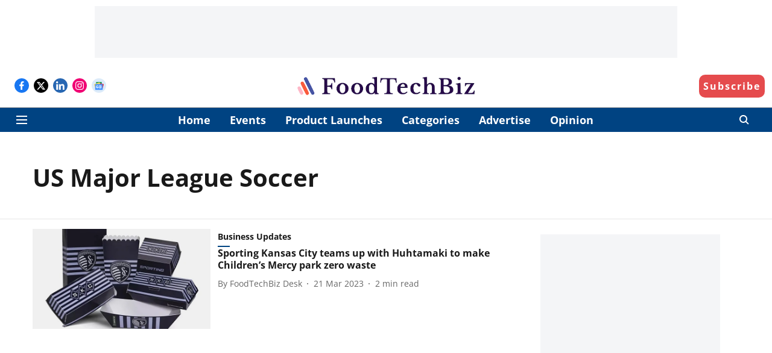

--- FILE ---
content_type: text/html; charset=utf-8
request_url: https://www.google.com/recaptcha/api2/aframe
body_size: 267
content:
<!DOCTYPE HTML><html><head><meta http-equiv="content-type" content="text/html; charset=UTF-8"></head><body><script nonce="UQNR46gd9aZaeKJE8eyiRw">/** Anti-fraud and anti-abuse applications only. See google.com/recaptcha */ try{var clients={'sodar':'https://pagead2.googlesyndication.com/pagead/sodar?'};window.addEventListener("message",function(a){try{if(a.source===window.parent){var b=JSON.parse(a.data);var c=clients[b['id']];if(c){var d=document.createElement('img');d.src=c+b['params']+'&rc='+(localStorage.getItem("rc::a")?sessionStorage.getItem("rc::b"):"");window.document.body.appendChild(d);sessionStorage.setItem("rc::e",parseInt(sessionStorage.getItem("rc::e")||0)+1);localStorage.setItem("rc::h",'1769188050419');}}}catch(b){}});window.parent.postMessage("_grecaptcha_ready", "*");}catch(b){}</script></body></html>

--- FILE ---
content_type: application/javascript; charset=UTF-8
request_url: https://www.foodtechbiz.com/cdn-cgi/challenge-platform/h/b/scripts/jsd/d251aa49a8a3/main.js?
body_size: 8620
content:
window._cf_chl_opt={AKGCx8:'b'};~function(T6,yd,yP,yh,yo,yQ,ye,yz,T0,T2){T6=G,function(b,y,TH,T5,T,a){for(TH={b:484,y:276,T:446,a:375,x:303,K:368,D:485,O:311,N:410,c:423,n:283,J:461},T5=G,T=b();!![];)try{if(a=-parseInt(T5(TH.b))/1*(-parseInt(T5(TH.y))/2)+parseInt(T5(TH.T))/3+parseInt(T5(TH.a))/4+parseInt(T5(TH.x))/5*(-parseInt(T5(TH.K))/6)+-parseInt(T5(TH.D))/7*(-parseInt(T5(TH.O))/8)+-parseInt(T5(TH.N))/9*(-parseInt(T5(TH.c))/10)+-parseInt(T5(TH.n))/11*(parseInt(T5(TH.J))/12),a===y)break;else T.push(T.shift())}catch(x){T.push(T.shift())}}(f,999737),yd=this||self,yP=yd[T6(413)],yh={},yh[T6(264)]='o',yh[T6(478)]='s',yh[T6(442)]='u',yh[T6(420)]='z',yh[T6(426)]='n',yh[T6(504)]='I',yh[T6(363)]='b',yo=yh,yd[T6(293)]=function(y,T,x,K,a3,a2,a1,Tp,D,N,J,Y,M,E,g){if(a3={b:304,y:292,T:462,a:342,x:462,K:271,D:429,O:409,N:271,c:409,n:305,J:482,m:359,Y:354,k:436,M:295,E:290,g:262,V:411,A:494,W:417,i:352,X:396,I:296,H:365,d:445,P:277,h:401,o:445,B:494},a2={b:465,y:352,T:359,a:304,x:464,K:494},a1={b:376,y:490,T:266,a:445},Tp=T6,D={'qYTCa':function(V,A){return V<A},'nrMSh':function(V,A){return V===A},'TNUhY':function(V,A){return V+A},'tCANy':function(V,A){return V|A},'tpwgA':function(V,A){return V<<A},'wbzHZ':function(V,A){return A==V},'GoLhh':function(V,A){return V(A)},'fdLRr':function(V,A){return A|V},'godPG':function(V,A,W,i){return V(A,W,i)},'yoDEz':function(V,A){return A===V},'YhABJ':function(V,A,W){return V(A,W)}},null===T||D[Tp(a3.b)](void 0,T))return K;for(N=yF(T),y[Tp(a3.y)][Tp(a3.T)]&&(N=N[Tp(a3.a)](y[Tp(a3.y)][Tp(a3.x)](T))),N=y[Tp(a3.K)][Tp(a3.D)]&&y[Tp(a3.O)]?y[Tp(a3.N)][Tp(a3.D)](new y[(Tp(a3.c))](N)):function(V,TG,A){for(TG=Tp,V[TG(a2.b)](),A=0;D[TG(a2.y)](A,V[TG(a2.T)]);D[TG(a2.a)](V[A],V[A+1])?V[TG(a2.x)](D[TG(a2.K)](A,1),1):A+=1);return V}(N),J='nAsAaAb'.split('A'),J=J[Tp(a3.n)][Tp(a3.J)](J),Y=0;Y<N[Tp(a3.m)];Y++)if(M=N[Y],E=D[Tp(a3.Y)](yR,y,T,M),D[Tp(a3.k)](J,E)){if(Tp(a3.M)===Tp(a3.M))g=E==='s'&&!y[Tp(a3.E)](T[M]),D[Tp(a3.g)](Tp(a3.V),D[Tp(a3.A)](x,M))?O(D[Tp(a3.A)](x,M),E):g||D[Tp(a3.W)](O,x+M,T[M]);else{for(J=1,z=0;D[Tp(a3.i)](Z,L);s=D[Tp(a3.X)](D[Tp(a3.I)](g,1),U),D[Tp(a3.H)](C,S-1)?(f0=0,f1[Tp(a3.d)](D[Tp(a3.k)](f2,f3)),f4=0):f5++,f6=0,j++);for(f7=f8[Tp(a3.P)](0),f9=0;16>ff;fG=D[Tp(a3.h)](fb<<1,1&fy),fT==fa-1?(fx=0,fK[Tp(a3.o)](fD(fO)),fN=0):fw++,fc>>=1,fp++);}}else O(D[Tp(a3.B)](x,M),E);return K;function O(V,A,Tf){Tf=G,Object[Tf(a1.b)][Tf(a1.y)][Tf(a1.T)](K,A)||(K[A]=[]),K[A][Tf(a1.a)](V)}},yQ=T6(331)[T6(471)](';'),ye=yQ[T6(305)][T6(482)](yQ),yd[T6(373)]=function(T,x,a6,Tb,K,D,O,N,n,J){for(a6={b:362,y:499,T:307,a:338,x:359,K:362,D:359,O:419,N:445,c:341},Tb=T6,K={},K[Tb(a6.b)]=function(m,Y){return m===Y},K[Tb(a6.y)]=Tb(a6.T),D=K,O=Object[Tb(a6.a)](x),N=0;N<O[Tb(a6.x)];N++)if(D[Tb(a6.K)](D[Tb(a6.y)],D[Tb(a6.y)])){if(n=O[N],'f'===n&&(n='N'),T[n]){for(J=0;J<x[O[N]][Tb(a6.D)];-1===T[n][Tb(a6.O)](x[O[N]][J])&&(ye(x[O[N]][J])||T[n][Tb(a6.N)]('o.'+x[O[N]][J])),J++);}else T[n]=x[O[N]][Tb(a6.c)](function(m){return'o.'+m})}else return},yz=null,T0=yS(),T2=function(xJ,xn,xt,xq,xc,xw,xN,TM,y,T,a,x){return xJ={b:325,y:404,T:435,a:455,x:448},xn={b:372,y:479,T:350,a:491,x:353,K:479,D:416,O:322,N:491,c:466,n:269,J:399,m:445,Y:287,k:319,M:393,E:466,g:282,V:408,A:479,W:326,i:479,X:497,I:372,H:479,d:255,P:460,h:496,o:335,B:479,R:487,F:502,Q:445,e:360,l:427},xt={b:322,y:459,T:359},xq={b:277},xc={b:398,y:359,T:502,a:376,x:490,K:266,D:273,O:376,N:490,c:468,n:357,J:351,m:453,Y:376,k:490,M:277,E:445,g:308,V:346,A:312,W:500,i:312,X:301,I:441,H:459,d:381,P:479,h:270,o:288,B:445,R:376,F:490,Q:408,e:381,l:445,z:288,Z:329,L:445,j:466,s:378,v:277,U:386,C:378,S:445,f0:503,f1:445,f2:460,f3:421,f4:372,f5:496},xw={b:361,y:286,T:487,a:318,x:267,K:376,D:490,O:266,N:445,c:460},xN={b:361,y:502},TM=T6,y={'qKaVC':function(K,D){return K===D},'aKGrm':TM(xJ.b),'wvCdn':function(K,D){return K==D},'VCOKP':function(K,D){return K<D},'PxDTB':function(K,D){return K+D},'eWoBC':function(K,D){return K!==D},'mqYtl':TM(xJ.y),'rKfij':function(K,D){return K(D)},'qEKmJ':function(K,D){return K>D},'sSUUZ':function(K,D){return D|K},'HaMJz':function(K,D){return K<<D},'VtTlO':function(K,D){return K(D)},'dWoRa':function(K,D){return D|K},'EaiOh':function(K,D){return K==D},'izEbM':function(K,D){return K-D},'gqhQO':function(K,D){return K<D},'Ykvyb':function(K,D){return D|K},'ewjti':function(K,D){return K>D},'naVBZ':function(K,D){return D&K},'kjZre':function(K,D){return K(D)},'JRFzA':function(K,D){return K<<D},'kTifH':function(K,D){return K>D},'OpGSO':function(K,D){return D&K},'JQyPz':function(K,D){return K==D},'sMDyE':function(K,D){return K(D)},'onGTz':function(K,D){return K==D},'ytqDy':function(K,D){return D&K},'rBCZC':function(K,D){return K*D},'FwwNk':function(K,D){return K<D},'MbkmJ':function(K,D){return K&D},'iFqaV':function(K,D){return D*K},'gpgjo':function(K,D){return K<D},'oFwhw':function(K,D){return K===D},'JXDYA':TM(xJ.T),'yjVdj':function(K,D){return K&D},'ZwwZI':function(K,D){return K!=D},'EOWnu':function(K,D){return K&D},'GMxdl':function(K,D){return K==D},'PuLbP':function(K,D){return K+D},'UYDwp':function(K,D){return D==K}},T=String[TM(xJ.a)],a={'h':function(K,TE,D,O){if(TE=TM,D={},D[TE(xw.b)]=TE(xw.y),O=D,y[TE(xw.T)](TE(xw.a),y[TE(xw.x)]))N[TE(xw.K)][TE(xw.D)][TE(xw.O)](c,n)||(J[m]=[]),Y[k][TE(xw.N)](M);else return y[TE(xw.c)](null,K)?'':a.g(K,6,function(c,Tg){return Tg=TE,O[Tg(xN.b)][Tg(xN.y)](c)})},'g':function(K,D,O,Tr,N,J,Y,M,E,V,A,W,i,X,I,H,P,o){if(Tr=TM,null==K)return'';for(J={},Y={},M='',E=2,V=3,A=2,W=[],i=0,X=0,I=0;y[Tr(xc.b)](I,K[Tr(xc.y)]);I+=1)if(H=K[Tr(xc.T)](I),Object[Tr(xc.a)][Tr(xc.x)][Tr(xc.K)](J,H)||(J[H]=V++,Y[H]=!0),P=y[Tr(xc.D)](M,H),Object[Tr(xc.O)][Tr(xc.N)][Tr(xc.K)](J,P))M=P;else if(y[Tr(xc.c)](y[Tr(xc.n)],y[Tr(xc.n)]))T[Tr(xc.J)](Tr(xc.m),i);else{if(Object[Tr(xc.Y)][Tr(xc.k)][Tr(xc.K)](Y,M)){if(256>M[Tr(xc.M)](0)){for(N=0;N<A;i<<=1,X==D-1?(X=0,W[Tr(xc.E)](y[Tr(xc.g)](O,i)),i=0):X++,N++);for(o=M[Tr(xc.M)](0),N=0;y[Tr(xc.V)](8,N);i=y[Tr(xc.A)](y[Tr(xc.W)](i,1),o&1),X==D-1?(X=0,W[Tr(xc.E)](O(i)),i=0):X++,o>>=1,N++);}else{for(o=1,N=0;N<A;i=y[Tr(xc.i)](i<<1.22,o),X==D-1?(X=0,W[Tr(xc.E)](y[Tr(xc.X)](O,i)),i=0):X++,o=0,N++);for(o=M[Tr(xc.M)](0),N=0;16>N;i=y[Tr(xc.I)](i<<1,1.02&o),y[Tr(xc.H)](X,y[Tr(xc.d)](D,1))?(X=0,W[Tr(xc.E)](y[Tr(xc.g)](O,i)),i=0):X++,o>>=1,N++);}E--,E==0&&(E=Math[Tr(xc.P)](2,A),A++),delete Y[M]}else for(o=J[M],N=0;y[Tr(xc.h)](N,A);i=y[Tr(xc.o)](i<<1.38,o&1),y[Tr(xc.H)](X,D-1)?(X=0,W[Tr(xc.B)](O(i)),i=0):X++,o>>=1,N++);M=(E--,0==E&&(E=Math[Tr(xc.P)](2,A),A++),J[P]=V++,String(H))}if(''!==M){if(Object[Tr(xc.R)][Tr(xc.F)][Tr(xc.K)](Y,M)){if(y[Tr(xc.Q)](256,M[Tr(xc.M)](0))){for(N=0;N<A;i<<=1,y[Tr(xc.H)](X,y[Tr(xc.e)](D,1))?(X=0,W[Tr(xc.l)](O(i)),i=0):X++,N++);for(o=M[Tr(xc.M)](0),N=0;8>N;i=y[Tr(xc.z)](i<<1,y[Tr(xc.Z)](o,1)),X==D-1?(X=0,W[Tr(xc.L)](y[Tr(xc.j)](O,i)),i=0):X++,o>>=1,N++);}else{for(o=1,N=0;N<A;i=y[Tr(xc.s)](i,1)|o,X==D-1?(X=0,W[Tr(xc.E)](O(i)),i=0):X++,o=0,N++);for(o=M[Tr(xc.v)](0),N=0;y[Tr(xc.U)](16,N);i=y[Tr(xc.C)](i,1)|1.53&o,D-1==X?(X=0,W[Tr(xc.S)](O(i)),i=0):X++,o>>=1,N++);}E--,0==E&&(E=Math[Tr(xc.P)](2,A),A++),delete Y[M]}else for(o=J[M],N=0;N<A;i=i<<1|y[Tr(xc.f0)](o,1),X==y[Tr(xc.d)](D,1)?(X=0,W[Tr(xc.f1)](y[Tr(xc.g)](O,i)),i=0):X++,o>>=1,N++);E--,y[Tr(xc.f2)](0,E)&&A++}for(o=2,N=0;y[Tr(xc.h)](N,A);i=o&1.08|i<<1.83,y[Tr(xc.f3)](X,D-1)?(X=0,W[Tr(xc.S)](y[Tr(xc.f4)](O,i)),i=0):X++,o>>=1,N++);for(;;)if(i<<=1,D-1==X){W[Tr(xc.E)](O(i));break}else X++;return W[Tr(xc.f5)]('')},'j':function(K,TV){return TV=TM,y[TV(xt.b)](null,K)?'':y[TV(xt.y)]('',K)?null:a.i(K[TV(xt.T)],32768,function(D,TA){return TA=TV,K[TA(xq.b)](D)})},'i':function(K,D,O,TW,N,J,Y,M,E,V,A,W,i,X,I,H,o,P){for(TW=TM,N=[],J=4,Y=4,M=3,E=[],W=y[TW(xn.b)](O,0),i=D,X=1,V=0;3>V;N[V]=V,V+=1);for(I=0,H=Math[TW(xn.y)](2,2),A=1;A!=H;P=y[TW(xn.T)](W,i),i>>=1,i==0&&(i=D,W=O(X++)),I|=y[TW(xn.a)](y[TW(xn.x)](0,P)?1:0,A),A<<=1);switch(I){case 0:for(I=0,H=Math[TW(xn.K)](2,8),A=1;A!=H;P=y[TW(xn.D)](W,i),i>>=1,y[TW(xn.O)](0,i)&&(i=D,W=O(X++)),I|=y[TW(xn.N)](0<P?1:0,A),A<<=1);o=y[TW(xn.c)](T,I);break;case 1:for(I=0,H=Math[TW(xn.y)](2,16),A=1;A!=H;P=i&W,i>>=1,i==0&&(i=D,W=O(X++)),I|=y[TW(xn.n)](y[TW(xn.J)](0,P)?1:0,A),A<<=1);o=y[TW(xn.b)](T,I);break;case 2:return''}for(V=N[3]=o,E[TW(xn.m)](o);;)if(y[TW(xn.Y)](y[TW(xn.k)],TW(xn.M)))y[TW(xn.E)](y,TW(xn.g));else{if(y[TW(xn.V)](X,K))return'';for(I=0,H=Math[TW(xn.A)](2,M),A=1;H!=A;P=y[TW(xn.W)](W,i),i>>=1,0==i&&(i=D,W=O(X++)),I|=y[TW(xn.N)](0<P?1:0,A),A<<=1);switch(o=I){case 0:for(I=0,H=Math[TW(xn.i)](2,8),A=1;y[TW(xn.X)](A,H);P=i&W,i>>=1,0==i&&(i=D,W=y[TW(xn.I)](O,X++)),I|=(0<P?1:0)*A,A<<=1);N[Y++]=T(I),o=Y-1,J--;break;case 1:for(I=0,H=Math[TW(xn.H)](2,16),A=1;A!=H;P=y[TW(xn.d)](W,i),i>>=1,y[TW(xn.P)](0,i)&&(i=D,W=O(X++)),I|=A*(0<P?1:0),A<<=1);N[Y++]=T(I),o=Y-1,J--;break;case 2:return E[TW(xn.h)]('')}if(y[TW(xn.o)](0,J)&&(J=Math[TW(xn.B)](2,M),M++),N[o])o=N[o];else if(y[TW(xn.R)](o,Y))o=V+V[TW(xn.F)](0);else return null;E[TW(xn.Q)](o),N[Y++]=y[TW(xn.e)](V,o[TW(xn.F)](0)),J--,V=o,y[TW(xn.l)](0,J)&&(J=Math[TW(xn.K)](2,M),M++)}}},x={},x[TM(xJ.x)]=a.h,x}(),T3();function yC(b,y,ai,aW,aA,aV,Tq,T,a,x,K){if(ai={b:337,y:406,T:282,a:268,x:481,K:382,D:343,O:439,N:349,c:403,n:310,J:470,m:279,Y:473,k:366,M:463,E:450,g:391,V:402,A:498,W:437,i:451,X:397,I:257,H:395,d:257,P:391,h:394,o:448,B:387},aW={b:275},aA={b:424,y:406,T:320,a:306,x:488,K:438,D:294},aV={b:377,y:493},Tq=T6,T={'CaMne':function(D,O){return D(O)},'IHlzp':Tq(ai.b),'agSns':Tq(ai.y),'wFUIQ':function(D,O){return D>=O},'QiVWk':function(D,O){return D(O)},'arwxF':Tq(ai.T),'RLCvp':Tq(ai.a),'uBelP':function(D,O){return D+O},'qTUtM':Tq(ai.x),'pBYoE':Tq(ai.K),'xdarf':Tq(ai.D)},a=yd[Tq(ai.O)],console[Tq(ai.N)](yd[Tq(ai.c)]),x=new yd[(Tq(ai.n))](),x[Tq(ai.J)](Tq(ai.m),T[Tq(ai.Y)](T[Tq(ai.Y)](Tq(ai.k),yd[Tq(ai.c)][Tq(ai.M)]),T[Tq(ai.E)])+a.r),a[Tq(ai.g)]){if(T[Tq(ai.V)]===T[Tq(ai.A)]){if(!D){if(m=!![],!Y())return;k(function(W){g(V,W)})}}else x[Tq(ai.b)]=5e3,x[Tq(ai.W)]=function(Tt){Tt=Tq,T[Tt(aV.b)](y,T[Tt(aV.y)])}}x[Tq(ai.i)]=function(Tn){if(Tn=Tq,T[Tn(aA.b)]===Tn(aA.y))T[Tn(aA.T)](x[Tn(aA.a)],200)&&x[Tn(aA.a)]<300?T[Tn(aA.x)](y,T[Tn(aA.K)]):T[Tn(aA.x)](y,Tn(aA.D)+x[Tn(aA.a)]);else return![]},x[Tq(ai.X)]=function(TJ){TJ=Tq,y(T[TJ(aW.b)])},K={'t':yv(),'lhr':yP[Tq(ai.I)]&&yP[Tq(ai.I)][Tq(ai.H)]?yP[Tq(ai.d)][Tq(ai.H)]:'','api':a[Tq(ai.P)]?!![]:![],'c':yj(),'payload':b},x[Tq(ai.h)](T2[Tq(ai.o)](JSON[Tq(ai.B)](K)))}function yB(T,x,TP,T7,K,D){return TP={b:434,y:495,T:434,a:495,x:376,K:345,D:266,O:419,N:344},T7=T6,K={},K[T7(TP.b)]=function(O,N){return O<N},D=K,x instanceof T[T7(TP.y)]&&D[T7(TP.T)](0,T[T7(TP.a)][T7(TP.x)][T7(TP.K)][T7(TP.D)](x)[T7(TP.O)](T7(TP.N)))}function yF(y,Tl,T9,T){for(Tl={b:342,y:338,T:274},T9=T6,T=[];y!==null;T=T[T9(Tl.b)](Object[T9(Tl.y)](y)),y=Object[T9(Tl.T)](y));return T}function ys(y,at,TN,T,a){return at={b:418,y:418,T:385},TN=T6,T={},T[TN(at.b)]=function(K,D){return K<D},a=T,a[TN(at.y)](Math[TN(at.T)](),y)}function f(xH){return xH='YaWBJ,send,href,tCANy,onerror,VCOKP,gpgjo,LRmiB4,fdLRr,pBYoE,_cf_chl_opt,liZDX,catch,STXGo,xJwjy,ewjti,Set,24822pmhhze,d.cookie,onreadystatechange,document,EMhWu,navigator,MbkmJ,YhABJ,RizHx,indexOf,symbol,JQyPz,cloudflare-invisible,5740CpYNLA,agSns,dyVQT,number,UYDwp,RbHYl,from,cXxsc,event,qAUrj,jsd,CZCWO,mpIbf,GoLhh,ontimeout,arwxF,__CF$cv$params,vrtUz,dWoRa,undefined,WVhzh,error,push,3355344Bbaapy,tabIndex,ehtcHcnx,czgcg,qTUtM,onload,omAME,DOMContentLoaded,gCUyT,fromCharCode,mOvYU,isArray,3|6|2|7|1|5|4|0,EaiOh,wvCdn,15684vOVGgE,getOwnPropertyNames,AKGCx8,splice,sort,kjZre,dWPOx,eWoBC,wVMLr,open,split,chctx,uBelP,randomUUID,geiGD,WXfRs,iframe,string,pow,parent,/jsd/oneshot/d251aa49a8a3/0.28614738359883046:1769185551:0a1L-Pdx-ViaHQsbBS4xxpT68qVKiSWKcStjA3nEsjM/,bind,BxvRI,5zFJAdN,4004WQHaSI,CnwA5,qKaVC,QiVWk,uuwNF,hasOwnProperty,rBCZC,style,IHlzp,TNUhY,Function,join,ZwwZI,xdarf,SVtMO,HaMJz,CXYuy,charAt,OpGSO,bigint,/b/ov1/0.28614738359883046:1769185551:0a1L-Pdx-ViaHQsbBS4xxpT68qVKiSWKcStjA3nEsjM/,zKWVq,LYbFC,EOWnu,loading,location,ymgAE,clientInformation,BKPHO,pkLOA2,yoDEz,function,object,dWjGZ,call,aKGrm,xhr-error,iFqaV,gqhQO,Array,QhQZc,PxDTB,getPrototypeOf,RLCvp,763068zGMopr,charCodeAt,floor,POST,GlsQv,VUmvm,success,40953Ghajoq,HZcsI,errorInfoObject,$kMA1TJLDbpzx9Wu5jn0627ivYc3HCFXfghZ8rRsGK4NQqtyIPow-ldmUSeE+VOBa,oFwhw,Ykvyb,wnoDb,isNaN,FDAmb,Object,pRIb1,http-code:,aWbjh,tpwgA,QuOsC,TYlZ6,contentDocument,source,VtTlO,now,5ulnDdF,nrMSh,includes,status,TwimD,rKfij,createElement,XMLHttpRequest,5464jMhoWo,sSUUZ,EMjwN,bigrD,display: none,detail,JBxy9,KZqse,JXDYA,wFUIQ,tpNlH,onGTz,aUjz8,ygbEX,NSYaT,yjVdj,khuEh,OHEyH,naVBZ,bFglX,_cf_chl_opt;JJgc4;PJAn2;kJOnV9;IWJi4;OHeaY1;DqMg0;FKmRv9;LpvFx1;cAdz2;PqBHf2;nFZCC5;ddwW5;pRIb1;rxvNi8;RrrrA2;erHi9,3|4|0|2|1,readyState,removeChild,GMxdl,postMessage,timeout,keys,FMyjo,error on cf_chl_props,map,concat,XtEea,[native code],toString,qEKmJ,iapGh,appendChild,log,ytqDy,addEventListener,qYTCa,FwwNk,godPG,MaMat,sid,mqYtl,/invisible/jsd,length,PuLbP,KkMpp,ULybd,boolean,ZDyfh,wbzHZ,/cdn-cgi/challenge-platform/h/,SSTpq3,2138826ZVqwet,Pzuvr,contentWindow,TRePQ,sMDyE,rxvNi8,AdeF3,4889132pMZRWI,prototype,CaMne,JRFzA,fTtTm,yjSVy,izEbM,hYsLF,mvMrw,DJZhV,random,kTifH,stringify,XGhXX,body,JIgbO,api,fBkVY'.split(','),f=function(){return xH},f()}function T4(a,x,xI,TI,K,D,O,N){if(xI={b:327,y:330,T:272,a:282,x:258,K:422,D:391,O:330,N:327,c:272,n:300,J:258,m:356,Y:431,k:282,M:480,E:336,g:422,V:356,A:444,W:316,i:480,X:336},TI=T6,K={},K[TI(xI.b)]=TI(xI.y),K[TI(xI.T)]=TI(xI.a),K[TI(xI.x)]=TI(xI.K),D=K,!a[TI(xI.D)])return TI(xI.O)!==D[TI(xI.N)]?null:void 0;x===D[TI(xI.c)]?(O={},O[TI(xI.n)]=D[TI(xI.J)],O[TI(xI.m)]=a.r,O[TI(xI.Y)]=TI(xI.k),yd[TI(xI.M)][TI(xI.E)](O,'*')):(N={},N[TI(xI.n)]=TI(xI.g),N[TI(xI.V)]=a.r,N[TI(xI.Y)]=TI(xI.A),N[TI(xI.W)]=x,yd[TI(xI.i)][TI(xI.X)](N,'*'))}function yR(T,x,K,Te,T8,D,O,N,n){O=(Te={b:483,y:454,T:371,a:264,x:430,K:281,D:291,O:392,N:263,c:483,n:454,J:371,m:405,Y:271,k:457,M:271,E:281,g:291,V:392},T8=T6,D={},D[T8(Te.b)]=function(J,m){return J==m},D[T8(Te.y)]=function(J,m){return m===J},D[T8(Te.T)]=T8(Te.a),D[T8(Te.x)]=function(J,m){return J===m},D[T8(Te.K)]=function(J,m){return J===m},D[T8(Te.D)]=function(J,m){return J==m},D[T8(Te.O)]=T8(Te.N),D);try{N=x[K]}catch(J){return'i'}if(O[T8(Te.c)](null,N))return O[T8(Te.n)](void 0,N)?'u':'x';if(O[T8(Te.J)]==typeof N)try{if(T8(Te.N)==typeof N[T8(Te.m)])return N[T8(Te.m)](function(){}),'p'}catch(m){}return T[T8(Te.Y)][T8(Te.k)](N)?'a':O[T8(Te.x)](N,T[T8(Te.M)])?'D':O[T8(Te.E)](!0,N)?'T':N===!1?'F':(n=typeof N,O[T8(Te.g)](O[T8(Te.V)],n)?yB(T,N)?'N':'f':yo[n]||'?')}function yl(a8,Ty,T,a,x,K,D,O){T=(a8={b:477,y:315,T:309,a:440,x:492,K:452,D:447,O:389,N:348,c:370,n:259,J:415,m:390,Y:299,k:334},Ty=T6,{'vrtUz':Ty(a8.b),'omAME':Ty(a8.y),'JIgbO':function(N,c,n,J,m){return N(c,n,J,m)}});try{return a=yP[Ty(a8.T)](T[Ty(a8.a)]),a[Ty(a8.x)]=T[Ty(a8.K)],a[Ty(a8.D)]='-1',yP[Ty(a8.O)][Ty(a8.N)](a),x=a[Ty(a8.c)],K={},K=pRIb1(x,x,'',K),K=pRIb1(x,x[Ty(a8.n)]||x[Ty(a8.J)],'n.',K),K=T[Ty(a8.m)](pRIb1,x,a[Ty(a8.Y)],'d.',K),yP[Ty(a8.O)][Ty(a8.k)](a),D={},D.r=K,D.e=null,D}catch(N){return O={},O.r={},O.e=N,O}}function T3(xX,xi,Ti,b,y,D,T,a,x){if(xX={b:256,y:355,T:425,a:439,x:321,K:383,D:277,O:445,N:388,c:384,n:445,J:388,m:443,Y:445,k:501,M:277,E:489,g:254,V:443,A:479,W:333,i:351,X:456,I:453,H:412,d:412},xi={b:333,y:284,T:412},Ti=T6,b={'XGhXX':function(K,D){return K(D)},'DJZhV':function(K,D){return K-D},'WVhzh':function(K,D){return K==D},'CXYuy':function(K,D){return K(D)},'uuwNF':function(K,D){return D|K},'LYbFC':function(K,D){return K(D)},'HZcsI':Ti(xX.b),'tpNlH':function(K,D){return D!==K},'mvMrw':Ti(xX.y),'mOvYU':Ti(xX.T)},y=yd[Ti(xX.a)],!y)return;if(!yU()){if(b[Ti(xX.x)](b[Ti(xX.K)],b[Ti(xX.K)])){if(256>fO[Ti(xX.D)](0)){for(pw=0;pc<pq;pn<<=1,pm-1==pJ?(pY=0,pk[Ti(xX.O)](b[Ti(xX.N)](pM,pE)),pg=0):pr++,pt++);for(D=pV[Ti(xX.D)](0),pA=0;8>pW;pX=pI<<1|1.62&D,pH==b[Ti(xX.c)](pd,1)?(pP=0,ph[Ti(xX.n)](b[Ti(xX.J)](po,pB)),pR=0):pF++,D>>=1,pi++);}else{for(D=1,pQ=0;pe<pl;pZ=D|pL<<1,b[Ti(xX.m)](pj,pu-1)?(ps=0,pv[Ti(xX.Y)](b[Ti(xX.k)](pU,pC)),pS=0):G0++,D=0,pz++);for(D=G1[Ti(xX.M)](0),G2=0;16>G3;G5=b[Ti(xX.E)](G6<<1.53,D&1.32),G8-1==G7?(G9=0,Gf[Ti(xX.Y)](b[Ti(xX.g)](Gp,GG)),Gb=0):Gy++,D>>=1,G4++);}py--,b[Ti(xX.V)](0,pT)&&(pa=px[Ti(xX.A)](2,pK),pD++),delete pO[pN]}else return}(T=![],a=function(){if(!T){if(T=!![],!yU())return;yZ(function(D){T4(y,D)})}},yP[Ti(xX.W)]!==Ti(xX.b))?a():yd[Ti(xX.i)]?Ti(xX.T)===b[Ti(xX.X)]?yP[Ti(xX.i)](Ti(xX.I),a):a=x[K]:(x=yP[Ti(xX.H)]||function(){},yP[Ti(xX.d)]=function(TX){TX=Ti,x(),yP[TX(xi.b)]!==b[TX(xi.y)]&&(yP[TX(xi.T)]=x,a())})}function yj(){return yL()!==null}function yv(aJ,Tw,b,y){return aJ={b:439,y:278,T:469},Tw=T6,b={'wVMLr':function(T,a){return T(a)}},y=yd[Tw(aJ.b)],Math[Tw(aJ.y)](+b[Tw(aJ.T)](atob,y.t))}function yS(aX,Tm){return aX={b:474},Tm=T6,crypto&&crypto[Tm(aX.b)]?crypto[Tm(aX.b)]():''}function yL(aD,TK,y,T,a,x){return aD={b:347,y:426,T:324,a:439},TK=T6,y={},y[TK(aD.b)]=TK(aD.y),y[TK(aD.T)]=function(K,D){return K<D},T=y,a=yd[TK(aD.a)],!a?null:(x=a.i,typeof x!==T[TK(aD.b)]||T[TK(aD.T)](x,30))?null:x}function yu(ac,aN,TD,y,T,a,x,K,D){for(ac={b:260,y:332,T:260,a:471},aN={b:369},TD=T6,y={},y[TD(ac.b)]=TD(ac.y),T=y,a=T[TD(ac.T)][TD(ac.a)]('|'),x=0;!![];){switch(a[x++]){case'0':if(null===D)return;continue;case'1':yz=setTimeout(function(TO){TO=TD,K[TO(aN.b)](yZ)},1e3*D);continue;case'2':yz&&clearTimeout(yz);continue;case'3':K={'Pzuvr':function(O){return O()}};continue;case'4':D=yL();continue}break}}function G(p,b,y,T){return p=p-254,y=f(),T=y[p],T}function yU(aY,Tc,y,T,a,x,K){return aY={b:265,y:278,T:302,a:265},Tc=T6,y={},y[Tc(aY.b)]=function(D,O){return D-O},T=y,a=3600,x=yv(),K=Math[Tc(aY.y)](Date[Tc(aY.T)]()/1e3),T[Tc(aY.a)](K,x)>a?![]:!![]}function T1(a,x,ao,aP,TY,K,D,O,N,c,n,J,m,Y,k,M){if(ao={b:433,y:339,T:364,a:374,x:298,K:458,D:471,O:285,N:472,c:300,n:428,J:394,m:448,Y:337,k:310,M:439,E:486,g:403,V:486,A:367,W:400,i:403,X:261,I:403,H:323,d:317,P:437,h:313,o:366,B:463,R:505,F:358,Q:470,e:279},aP={b:297},TY=T6,K={'QuOsC':function(E,g,V){return E(g,V)},'ZDyfh':function(E,g){return E(g)},'RbHYl':TY(ao.b),'EMjwN':function(E,g){return E+g}},!ys(0)){if(TY(ao.y)===TY(ao.y))return![];else{if(K=!![],!D())return;K[TY(ao.T)](O,function(g,Tk){Tk=TY,K[Tk(aP.b)](n,J,g)})}}O=(D={},D[TY(ao.a)]=a,D[TY(ao.x)]=x,D);try{for(N=TY(ao.K)[TY(ao.D)]('|'),c=0;!![];){switch(N[c++]){case'0':n={},n[TY(ao.O)]=O,n[TY(ao.N)]=k,n[TY(ao.c)]=K[TY(ao.n)],J[TY(ao.J)](T2[TY(ao.m)](n));continue;case'1':J[TY(ao.Y)]=2500;continue;case'2':J=new yd[(TY(ao.k))]();continue;case'3':m=yd[TY(ao.M)];continue;case'4':k=(Y={},Y[TY(ao.E)]=yd[TY(ao.g)][TY(ao.V)],Y[TY(ao.A)]=yd[TY(ao.g)][TY(ao.A)],Y[TY(ao.W)]=yd[TY(ao.i)][TY(ao.W)],Y[TY(ao.X)]=yd[TY(ao.I)][TY(ao.H)],Y[TY(ao.d)]=T0,Y);continue;case'5':J[TY(ao.P)]=function(){};continue;case'6':M=K[TY(ao.h)](TY(ao.o)+yd[TY(ao.g)][TY(ao.B)]+TY(ao.R)+m.r,TY(ao.F));continue;case'7':J[TY(ao.Q)](TY(ao.e),M);continue}break}}catch(g){}}function yZ(b,ax,aa,TT,y,T){ax={b:263,y:268,T:289,a:340,x:280,K:475,D:314,O:449,N:476},aa={b:380,y:407,T:432,a:328,x:379,K:506,D:414},TT=T6,y={'dWPOx':function(a,x,K){return a(x,K)},'yjSVy':function(a,K){return K===a},'xJwjy':TT(ax.b),'qAUrj':function(a,K){return K===a},'fTtTm':function(a,x){return a(x)},'EMhWu':function(a){return a()},'WXfRs':TT(ax.y),'GlsQv':function(a,K){return a!==K},'geiGD':TT(ax.T),'czgcg':TT(ax.a)},T=yl(),yC(T.r,function(a,aT,Tx,x){aT={b:467},Tx=TT,x={'zKWVq':function(K,D,O,Ta){return Ta=G,y[Ta(aT.b)](K,D,O)}},y[Tx(aa.b)](typeof b,y[Tx(aa.y)])&&(y[Tx(aa.T)](Tx(aa.a),Tx(aa.a))?y[Tx(aa.x)](b,a):x[Tx(aa.K)](a,x,K)),y[Tx(aa.D)](yu)}),T.e&&(y[TT(ax.x)](y[TT(ax.K)],TT(ax.D))?T1(y[TT(ax.O)],T.e):y(y[TT(ax.N)]))}}()